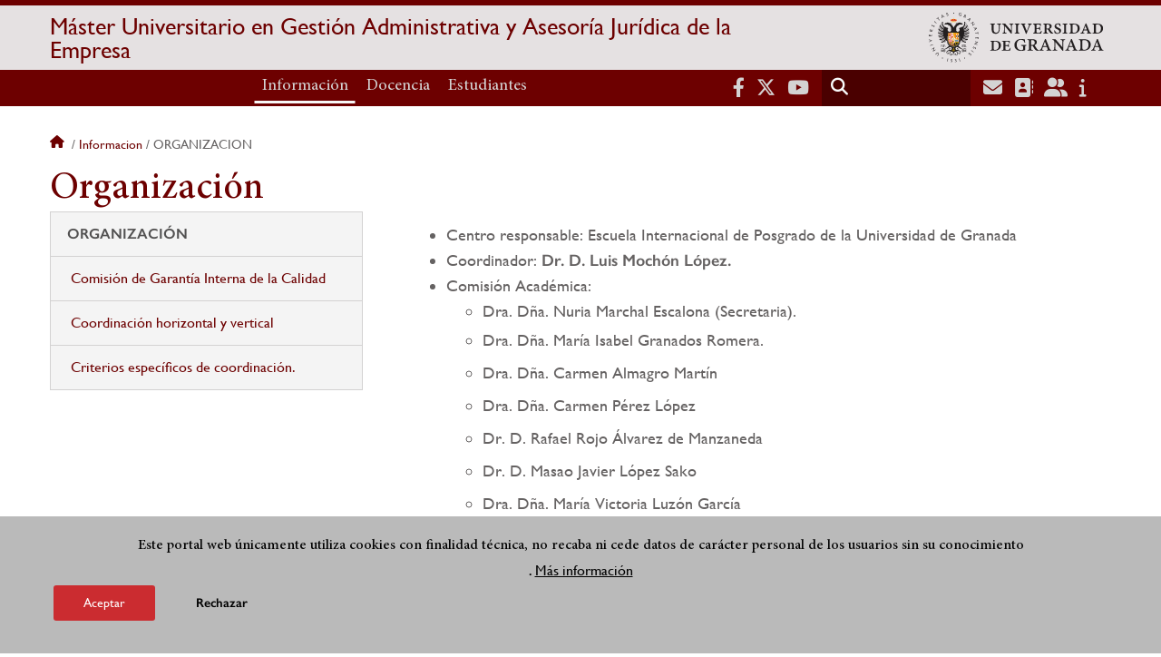

--- FILE ---
content_type: text/html; charset=UTF-8
request_url: https://masteres.ugr.es/gestion-administrativa-asesoria/informacion/organizacion
body_size: 11329
content:
<!DOCTYPE html>
<html lang="es" dir="ltr" prefix="content: http://purl.org/rss/1.0/modules/content/  dc: http://purl.org/dc/terms/  foaf: http://xmlns.com/foaf/0.1/  og: http://ogp.me/ns#  rdfs: http://www.w3.org/2000/01/rdf-schema#  schema: http://schema.org/  sioc: http://rdfs.org/sioc/ns#  sioct: http://rdfs.org/sioc/types#  skos: http://www.w3.org/2004/02/skos/core#  xsd: http://www.w3.org/2001/XMLSchema# " class="no-grid">
  <head>
    <meta charset="utf-8" />
<script async src="https://www.googletagmanager.com/gtag/js?id=G-R9116C8EMT"></script>
<script>window.dataLayer = window.dataLayer || [];function gtag(){dataLayer.push(arguments)};gtag("js", new Date());gtag("set", "developer_id.dMDhkMT", true);gtag("config", "G-R9116C8EMT", {"groups":"default","page_placeholder":"PLACEHOLDER_page_location","allow_ad_personalization_signals":false});</script>
<script>var _paq = _paq || [];(function(){var u=(("https:" == document.location.protocol) ? "https://analiticasweb.ugr.es/" : "http://analiticasweb.ugr.es/");_paq.push(["setSiteId", "210"]);_paq.push(["setTrackerUrl", u+"matomo.php"]);_paq.push(["setDoNotTrack", 1]);if (!window.matomo_search_results_active) {_paq.push(["trackPageView"]);}_paq.push(["setIgnoreClasses", ["no-tracking","colorbox"]]);_paq.push(["enableLinkTracking"]);var d=document,g=d.createElement("script"),s=d.getElementsByTagName("script")[0];g.type="text/javascript";g.defer=true;g.async=true;g.src=u+"matomo.js";s.parentNode.insertBefore(g,s);})();</script>
<meta name="geo.region" content="ES" />
<meta name="geo.placename" content="Granada, España" />
<meta property="og:site_name" content="Máster Universitario en Gestión Administrativa y Asesoría Jurídica de la Empresa" />
<meta http-equiv="content-language" content="es" />
<link rel="canonical" href="https://masteres.ugr.es/gestion-administrativa-asesoria/informacion/organizacion" />
<meta property="og:type" content="website" />
<meta property="og:url" content="https://masteres.ugr.es/gestion-administrativa-asesoria/informacion/organizacion" />
<meta property="og:title" content="Organización | Máster Universitario en Gestión Administrativa y Asesoría Jurídica de la Empresa" />
<meta property="og:image" content="https://masteres.ugr.es/gestion-administrativa-asesoria/themes/custom/ugr/screenshot.png" />
<meta property="og:image:width" content="400px" />
<meta property="og:image:height" content="400px" />
<meta property="og:image:alt" content="Logo Universidad de Granada (UGR)" />
<meta name="Generator" content="Drupal 8 (https://www.drupal.org)" />
<meta name="MobileOptimized" content="width" />
<meta name="HandheldFriendly" content="true" />
<meta name="viewport" content="width=device-width, initial-scale=1.0" />
<script>function euCookieComplianceLoadScripts(category) {var scriptTag = document.createElement("script");scriptTag.src = "https:\/\/www.google-analytics.com\/analytics.js";document.body.appendChild(scriptTag);}</script>
<style>div#sliding-popup, div#sliding-popup .eu-cookie-withdraw-banner, .eu-cookie-withdraw-tab {background: #BABABA} div#sliding-popup.eu-cookie-withdraw-wrapper { background: transparent; } #sliding-popup h1, #sliding-popup h2, #sliding-popup h3, #sliding-popup p, #sliding-popup label, #sliding-popup div, .eu-cookie-compliance-more-button, .eu-cookie-compliance-secondary-button, .eu-cookie-withdraw-tab { color: #000000;} .eu-cookie-withdraw-tab { border-color: #000000;}</style>
<link rel="shortcut icon" href="/gestion-administrativa-asesoria/themes/custom/ugr/favicon.ico" type="image/vnd.microsoft.icon" />
<link rel="alternate" hreflang="es" href="http://masteres.ugr.es/gestion-administrativa-asesoria/informacion/organizacion" />
<script>window.a2a_config=window.a2a_config||{};a2a_config.callbacks=[];a2a_config.overlays=[];a2a_config.templates={};</script>

    <title>Organización | Máster Universitario en Gestión Administrativa y Asesoría Jurídica de la Empresa</title>
    <link rel="stylesheet" media="all" href="/gestion-administrativa-asesoria/sites/master/administrativa-asesoria/public/css/css_XFdyvwZiaNjcsp7tsKjUF-wBQCkdLB9-nM52FSDhSwQ.css" />
<link rel="stylesheet" media="all" href="/gestion-administrativa-asesoria/sites/master/administrativa-asesoria/public/css/css_9t94VanRIlA-k0BHvYOGLxjlLGnCrwC0rCMIkLfpd20.css" />

    <script type="application/json" data-drupal-selector="drupal-settings-json">{"path":{"baseUrl":"\/gestion-administrativa-asesoria\/","scriptPath":null,"pathPrefix":"","currentPath":"node\/156","currentPathIsAdmin":false,"isFront":false,"currentLanguage":"es","currentQuery":{"q":"informacion\/organizacion"}},"pluralDelimiter":"\u0003","suppressDeprecationErrors":true,"google_analytics":{"account":{},"trackOutbound":true,"trackMailto":true,"trackTel":true,"trackDownload":true,"trackDownloadExtensions":"7z|aac|arc|arj|asf|asx|avi|bin|csv|doc(x|m)?|dot(x|m)?|exe|flv|gif|gz|gzip|hqx|jar|jpe?g|js|mp(2|3|4|e?g)|mov(ie)?|msi|msp|pdf|phps|png|ppt(x|m)?|pot(x|m)?|pps(x|m)?|ppam|sld(x|m)?|thmx|qtm?|ra(m|r)?|sea|sit|tar|tgz|torrent|txt|wav|wma|wmv|wpd|xls(x|m|b)?|xlt(x|m)|xlam|xml|z|zip"},"matomo":{"disableCookies":false,"trackMailto":true},"eu_cookie_compliance":{"popup_enabled":true,"popup_agreed_enabled":false,"popup_hide_agreed":false,"popup_clicking_confirmation":false,"popup_scrolling_confirmation":false,"popup_html_info":"\u003Cdiv class=\u0022eu-cookie-compliance-banner eu-cookie-compliance-banner-info eu-cookie-compliance-banner--opt-in\u0022\u003E\n  \u003Cdiv class=\u0022popup-content info eu-cookie-compliance-content\u0022\u003E\n    \u003Cdiv id=\u0022popup-text\u0022 class=\u0022eu-cookie-compliance-message\u0022\u003E\n      \u003Ch2\u003EEste portal web \u00fanicamente utiliza cookies con finalidad t\u00e9cnica, no recaba ni cede datos de car\u00e1cter personal de los usuarios sin su conocimiento\u003C\/h2\u003E\n\u003Cp\u003E.\u003C\/p\u003E\n\n              \u003Cbutton type=\u0022button\u0022 class=\u0022find-more-button eu-cookie-compliance-more-button\u0022\u003EM\u00e1s informaci\u00f3n\u003C\/button\u003E\n          \u003C\/div\u003E\n\n    \n    \u003Cdiv id=\u0022popup-buttons\u0022 class=\u0022eu-cookie-compliance-buttons\u0022\u003E\n      \u003Cbutton type=\u0022button\u0022 class=\u0022agree-button eu-cookie-compliance-secondary-button\u0022\u003EAceptar\u003C\/button\u003E\n              \u003Cbutton type=\u0022button\u0022 class=\u0022decline-button eu-cookie-compliance-default-button\u0022\u003ERechazar\u003C\/button\u003E\n          \u003C\/div\u003E\n  \u003C\/div\u003E\n\u003C\/div\u003E","use_mobile_message":false,"mobile_popup_html_info":"\u003Cdiv class=\u0022eu-cookie-compliance-banner eu-cookie-compliance-banner-info eu-cookie-compliance-banner--opt-in\u0022\u003E\n  \u003Cdiv class=\u0022popup-content info eu-cookie-compliance-content\u0022\u003E\n    \u003Cdiv id=\u0022popup-text\u0022 class=\u0022eu-cookie-compliance-message\u0022\u003E\n      \n              \u003Cbutton type=\u0022button\u0022 class=\u0022find-more-button eu-cookie-compliance-more-button\u0022\u003EM\u00e1s informaci\u00f3n\u003C\/button\u003E\n          \u003C\/div\u003E\n\n    \n    \u003Cdiv id=\u0022popup-buttons\u0022 class=\u0022eu-cookie-compliance-buttons\u0022\u003E\n      \u003Cbutton type=\u0022button\u0022 class=\u0022agree-button eu-cookie-compliance-secondary-button\u0022\u003EAceptar\u003C\/button\u003E\n              \u003Cbutton type=\u0022button\u0022 class=\u0022decline-button eu-cookie-compliance-default-button\u0022\u003ERechazar\u003C\/button\u003E\n          \u003C\/div\u003E\n  \u003C\/div\u003E\n\u003C\/div\u003E","mobile_breakpoint":768,"popup_html_agreed":false,"popup_use_bare_css":false,"popup_height":"auto","popup_width":"100%","popup_delay":1000,"popup_link":"\/gestion-administrativa-asesoria\/condiciones-legales","popup_link_new_window":true,"popup_position":false,"fixed_top_position":true,"popup_language":"es","store_consent":false,"better_support_for_screen_readers":false,"cookie_name":"","reload_page":false,"domain":"","domain_all_sites":false,"popup_eu_only_js":false,"cookie_lifetime":100,"cookie_session":0,"disagree_do_not_show_popup":false,"method":"opt_in","whitelisted_cookies":"","withdraw_markup":"\u003Cbutton type=\u0022button\u0022 class=\u0022eu-cookie-withdraw-tab\u0022\u003EOpciones de privacidad\u003C\/button\u003E\n\u003Cdiv class=\u0022eu-cookie-withdraw-banner\u0022\u003E\n  \u003Cdiv class=\u0022popup-content info eu-cookie-compliance-content\u0022\u003E\n    \u003Cdiv id=\u0022popup-text\u0022 class=\u0022eu-cookie-compliance-message\u0022\u003E\n      \u003Ch2\u003EUsamos cookies para mejorar la experiencia de usuario\u003C\/h2\u003E\n\u003Cp\u003EHas dado tu consentimiento para el uso de cookies.\u003C\/p\u003E\n\n    \u003C\/div\u003E\n    \u003Cdiv id=\u0022popup-buttons\u0022 class=\u0022eu-cookie-compliance-buttons\u0022\u003E\n      \u003Cbutton type=\u0022button\u0022 class=\u0022eu-cookie-withdraw-button\u0022\u003ERetirar consentimiento\u003C\/button\u003E\n    \u003C\/div\u003E\n  \u003C\/div\u003E\n\u003C\/div\u003E","withdraw_enabled":false,"withdraw_button_on_info_popup":false,"cookie_categories":[],"enable_save_preferences_button":true,"fix_first_cookie_category":true,"select_all_categories_by_default":false},"field_group":{"html_element":{"mode":"full","context":"view","settings":{"id":"","classes":"share-social-pdf","element":"div","show_label":false,"label_element":"h3","attributes":"","effect":"none","speed":"fast"}}},"ajaxTrustedUrl":{"\/gestion-administrativa-asesoria\/search\/node":true},"user":{"uid":0,"permissionsHash":"80c266fa9ba4249cd0dd6c43a2873b1bde8041381164c383cee1530491106bb1"}}</script>

<!--[if lte IE 8]>
<script src="/gestion-administrativa-asesoria/sites/master/administrativa-asesoria/public/js/js_VtafjXmRvoUgAzqzYTA3Wrjkx9wcWhjP0G4ZnnqRamA.js"></script>
<![endif]-->
<script src="/gestion-administrativa-asesoria/core/assets/vendor/modernizr/modernizr.min.js?v=3.3.1"></script>
<script src="/gestion-administrativa-asesoria/sites/master/administrativa-asesoria/public/js/js_ObIpABrUdSJA9fhMlBhFaeOpJHsHcWHBkCcNIL1qiew.js"></script>

   
  </head>
  <body class="layout-no-sidebars page-node-156 page-node-organización path-node page-node-type-extended-page">
    <a href="#main-content" class="visually-hidden focusable skip-link">
      Pasar al contenido principal
    </a>
    
      <div class="dialog-off-canvas-main-canvas" data-off-canvas-main-canvas>
    <div class="layout-container">

  <header role="banner" aria-label="Cabecera de sitio">
          <div class="top-bar">
          <div class="region region-top-bar">
    <div id="block-subsite-branding" class="clearfix block block-system block-system-branding-block">
  
    
                  <a href="https://www.ugr.es" title="Universidad de Granada" class="site-logo logo-ugr logoSVG">
            <img src="/gestion-administrativa-asesoria/themes/custom/ugr/ugr-horizontal-color.svg" alt="Universidad de Granada"/>
        </a>   
                
    

         
           
        <div class="site-name">
            <a href="/gestion-administrativa-asesoria/" title="Home" rel="home">Máster Universitario en Gestión Administrativa y Asesoría Jurídica de la Empresa</a>
        </div>
    
    
    
</div>

  </div>

      </div>
        <div class="site-header">      
                <div class="region region-secondary-menu">
    <nav role="navigation" aria-labelledby="block-ugr-main-menu-menu" id="block-ugr-main-menu" class="block block-menu navigation menu--main">
            
  <h2 class="visually-hidden" id="block-ugr-main-menu-menu">Navegación principal</h2>
  

        

              <ul class="clearfix menu">
                    <li class="menu-item menu-item--expanded menu-item--active-trail">
        
                <a href="/gestion-administrativa-asesoria/informacion"  aria-expanded="false" aria-haspopup="true"  >Información</a>
      
                  
              <ul class="menu">
                    <li class="menu-item">
        
                <a href="/gestion-administrativa-asesoria/informacion/presentacion" >Presentación</a>
      
              </li>
                <li class="menu-item menu-item--active-trail">
        
                <a href="/gestion-administrativa-asesoria/informacion/organizacion" >Organización</a>
      
              </li>
                <li class="menu-item">
        
                <a href="/gestion-administrativa-asesoria/informacion/evaluacion-seguimiento-mejora" >Evaluación, seguimiento y mejora</a>
      
              </li>
                <li class="menu-item">
        
                <a href="/gestion-administrativa-asesoria/informacion/contacto" >Contacto</a>
      
              </li>
                <li class="menu-item">
        
                <a href="/gestion-administrativa-asesoria/informacion/noticias" >Noticias</a>
      
              </li>
                <li class="menu-item">
        
                <a href="/gestion-administrativa-asesoria/informacion/documentos" >Documentos</a>
      
              </li>
        </ul>
  
              </li>
                <li class="menu-item menu-item--expanded">
        
                <a href="/gestion-administrativa-asesoria/docencia"  aria-expanded="false" aria-haspopup="true"  >Docencia</a>
      
                  
              <ul class="menu">
                    <li class="menu-item">
        
                <a href="/gestion-administrativa-asesoria/docencia/plan-estudios" >Plan de estudios</a>
      
              </li>
                <li class="menu-item">
        
                <a href="/gestion-administrativa-asesoria/docencia/profesorado" >Profesorado</a>
      
              </li>
                <li class="menu-item">
        
                <a href="/gestion-administrativa-asesoria/docencia/horarios-calendarios" >Horarios y calendarios</a>
      
              </li>
                <li class="menu-item">
        
                <a href="/gestion-administrativa-asesoria/docencia/trabajo-fin-master" >Trabajo fin de máster</a>
      
              </li>
                <li class="menu-item">
        
                <a href="/gestion-administrativa-asesoria/docencia/practicas-externas" >Prácticas externas</a>
      
              </li>
        </ul>
  
              </li>
                <li class="menu-item menu-item--expanded">
        
                <a href="/gestion-administrativa-asesoria/estudiantes"  aria-expanded="false" aria-haspopup="true"  >Estudiantes</a>
      
                  
              <ul class="menu">
                    <li class="menu-item">
        
                <a href="/gestion-administrativa-asesoria/estudiantes/acceso-admision" >Acceso y admisión</a>
      
              </li>
                <li class="menu-item">
        
                <a href="/gestion-administrativa-asesoria/estudiantes/preinscripcion-matriculacion" >Preinscripción y matriculación</a>
      
              </li>
                <li class="menu-item">
        
                <a href="/gestion-administrativa-asesoria/estudiantes/movilidad" >Movilidad</a>
      
              </li>
                <li class="menu-item">
        
                <a href="/gestion-administrativa-asesoria/estudiantes/salidas-profesionales" >Salidas profesionales</a>
      
              </li>
                <li class="menu-item">
        
                <a href="/gestion-administrativa-asesoria/estudiantes/apoyo-orientacion" >Apoyo, orientación académica y profesional</a>
      
              </li>
        </ul>
  
              </li>
        </ul>
  


  </nav>

  </div>

              <div class="region region-header">
    <div id="block-socialmedialinks" class="block-social-media-links block block-social-media-links-block">
  
    
      

<ul class="social-media-links--platforms platforms inline horizontal">
      <li>
      <a href="https://www.facebook.com/universidadgranada/"  target="_blank" aria-label="Facebook" title="Facebook" >
        <span class='fab fa-facebook-f fa-2x'></span> Facebook
      </a>
    </li>
      <li>
      <a href="https://www.twitter.com/CanalUGR"  target="_blank" aria-label="Twitter" title="Twitter" >
        <span class='fab fa-x-twitter fa-2x'></span> Twitter
      </a>
    </li>
      <li>
      <a href="https://www.youtube.com/user/UGRmedios"  target="_blank" aria-label="Youtube" title="Youtube" >
        <span class='fab fa-youtube fa-2x'></span> Youtube
      </a>
    </li>
  </ul>

  </div>
<div class="search-block-form block block-search container-inline" data-drupal-selector="search-block-form" id="block-ugr-search" role="search">
  
    
      <form action="/gestion-administrativa-asesoria/search/node" method="get" id="search-block-form" accept-charset="UTF-8">
  <div class="js-form-item form-item js-form-type-search form-type-search js-form-item-keys form-item-keys form-no-label">
      <label for="edit-keys" class="visually-hidden">Buscar</label>
        <input title="Escriba lo que quiere buscar." data-drupal-selector="edit-keys" type="search" id="edit-keys" name="keys" value="" size="15" maxlength="128" class="form-search" />

        </div>
<div data-drupal-selector="edit-actions" class="form-actions js-form-wrapper form-wrapper" id="edit-actions"><input class="search-form__submit button js-form-submit form-submit" data-drupal-selector="edit-submit" type="submit" id="edit-submit" value="Buscar" />
</div>

</form>

  </div>
<div id="block-globalsearchicon" class="block block-block-content block-block-content60a7a0d0-ec9e-4546-9198-86c762bd3510">
  
    
      
            <div class="clearfix text-formatted field field--name-body field--type-text-with-summary field--label-hidden field__item"><span class="search-icon"></span></div>
      
  </div>
<div id="block-socialmedialinks-2" class="block-social-media-links block block-social-media-links-block">
  
    
      

<ul class="social-media-links--platforms platforms inline horizontal">
      <li>
      <a href="https://www.ugr.es/servicios/correo-electronico"  target="_blank" aria-label="Correo institucional" title="Correo institucional" >
        <span class='fa fa-envelope fa-2x'></span> E-Mail - UGR
      </a>
    </li>
      <li>
      <a href="https://directorio.ugr.es"  target="_blank" aria-label="Directorio" title="Directorio" >
        <span class='fa fa-address-book fa-2x'></span> Directorio UGR
      </a>
    </li>
      <li>
      <a href="https://oficinavirtual.ugr.es/ai/"  target="_blank" aria-label="Oficina Virtual / Acceso Identificado" title="Oficina Virtual / Acceso Identificado" >
        <span class='fa fa-user-friends fa-2x'></span> Acceso identificado
      </a>
    </li>
      <li>
      <a href="https://www.ugr.es/info"  target="_blank" aria-label="Portal de atención al usuario infoUGR" title="Portal de atención al usuario infoUGR" >
        <span class='fa fa-info fa-2x'></span> Info UGR
      </a>
    </li>
  </ul>

  </div>
<div id="block-globalburgermenu" class="block block-block-content block-block-content81103a58-c824-4358-8ed5-4760d037f6bb">
  
    
      
            <div class="clearfix text-formatted field field--name-body field--type-text-with-summary field--label-hidden field__item"><span class="burger-icon"></span></div>
      
  </div>

  </div>

    </div>    
            <div class="region region-searcher">
    <div class="search-block-form block block-search container-inline" data-drupal-selector="search-block-form" id="block-formulariodebusqueda" role="search">
  
    
      <form action="/gestion-administrativa-asesoria/search/node" method="get" id="search-block-form" accept-charset="UTF-8">
  <div class="js-form-item form-item js-form-type-search form-type-search js-form-item-keys form-item-keys form-no-label">
      <label for="edit-keys" class="visually-hidden">Buscar</label>
        <input title="Escriba lo que quiere buscar." data-drupal-selector="edit-keys" type="search" id="edit-keys" name="keys" value="" size="15" maxlength="128" class="form-search" />

        </div>
<div data-drupal-selector="edit-actions" class="form-actions js-form-wrapper form-wrapper" id="edit-actions"><input class="search-form__submit button js-form-submit form-submit" data-drupal-selector="edit-submit" type="submit" id="edit-submit" value="Buscar" />
</div>

</form>

  </div>

  </div>

      </header>
  
        <div class="region region-highlighted">
    <div data-drupal-messages-fallback class="hidden"></div>

  </div>

  
  
        <div class="region region-breadcrumb">
    <div id="block-ugr-breadcrumbs" class="block block-system block-system-breadcrumb-block">
  
    
        <nav class="breadcrumb" role="navigation" aria-labelledby="system-breadcrumb">
    <h2 id="system-breadcrumb" class="visually-hidden">Sobrescribir enlaces de ayuda a la navegación</h2>
    <ol>
          <li>
                  <a href="/gestion-administrativa-asesoria/">Inicio</a>
              </li>
          <li>
                  <a href="/gestion-administrativa-asesoria/informacion">Informacion</a>
              </li>
          <li>
                  Organizacion
              </li>
        </ol>
  </nav>

  </div>

  </div>

  
  
  

  <main role="main">
    <a id="main-content" tabindex="-1"></a>
    <div class="layout-content">
        <div class="region region-content">
    <div id="block-ugr-page-title" class="block block-core block-page-title-block">
  
    
      
  <h1 class="page-title"><span class="field field--name-title field--type-string field--label-hidden">Organización</span>
</h1>


  </div>
<div id="block-ugr-content" class="block block-system block-system-main-block">
  
    
      
<article data-history-node-id="156" role="article" about="/gestion-administrativa-asesoria/informacion/organizacion" class="node node--type-extended-page node--promoted node--view-mode-full">

  
    

  
  <div class="node__content">
    
      <div class="field field--name-field-extended-page-body field--type-entity-reference-revisions field--label-hidden field__items">
              <div class="field__item">  <div class="paragraph paragraph--type--rich-text paragraph--view-mode--default">
          
            <div class="clearfix text-formatted field field--name-field-rich-text-text field--type-text-long field--label-hidden field__item"><ul><li>Centro responsable: Escuela Internacional de Posgrado de la Universidad de Granada</li>
	<li>Coordinador: <strong>Dr. D. Luis Mochón López.</strong></li>
	<li>Comisión Académica:
	<ul><li>Dra. Dña. Nuria Marchal Escalona (Secretaria).</li>
		<li>
		<p>Dra. Dña. María Isabel Granados Romera.</p>
		</li>
		<li>
		<p><span>Dra. Dña. Carmen Almagro Martín </span></p>
		</li>
		<li>
		<p><span>Dra. Dña. Carmen Pérez López </span></p>
		</li>
		<li>
		<p><span>Dr. D. Rafael Rojo Álvarez de Manzaneda </span></p>
		</li>
		<li>
		<p><span>Dr. D. Masao Javier López Sako </span></p>
		</li>
		<li>
		<p><span>Dra. Dña. María Victoria Luzón García </span></p>
		</li>
		<li>
		<p>D. José Luis Martínez de la Riva</p>
		</li>
		<li>
		<p><span>Dña María del Pilar Márquez Ramón</span></p>
		</li>
		<li>
		<p>D. Por designar (alumno).</p>
		</li>
	</ul></li>
</ul><h2 class="sidebar">Comisión de Garantía Interna de la Calidad</h2>

<p>La composición de la Comisión de Garantía Interga de la Calidad estará formada por e<span><span><span><span><span>l Coordinador del Máster que la presidirá, los miembros de <span>la Comisión Académica del Máster, u</span>n miembro del equipo de Dirección de la Escuela Internacional de Posgrado (Dr. D. </span></span></span></span></span> <span>Emilio Berrocal de Luna</span>) y u<span><span><span><span><span>n miembro del PAS vinculado con la gestión administrativa del Máster (por designar).</span></span></span></span></span></p></div>
      
      </div>
</div>
              <div class="field__item">  <div class="paragraph paragraph--type--rich-text paragraph--view-mode--default">
          
            <div class="clearfix text-formatted field field--name-field-rich-text-text field--type-text-long field--label-hidden field__item"><h2 class="sidebar">Coordinación horizontal y vertical</h2>

<p>La coordinación horizontal y vertical en el seno del Máster es una responsabilidad compartida entre el Coordinador, la Secretaria de la Comisión, la Comisión Académica, la Comisión de Garantía Interna de la Calidad, y los responsables de acta de las distintas asignaturas.</p>

<p>Al Coordinador del Máster la corresponde la tarea de coordinación general y de impulsar las distintas iniciativas y acuerdos que se adopten. Además, es el responsable de impartir las jornadas de bienvenida a los alumnos y de ofrecerles las instrucciones generales y básicas en relación con las prácticas externas y el Trabajo Fin de Máster; para lo cual se programan sendas jornadas específicas.</p>

<p>En estos puntos el Coordinador se apoya en la Secretaria de la Comisión Académica a fin de organizar las labores de asignación de las prácticas externas y del TFM.</p>

<p>Por su parte, a fin de generar una mayor sinergia las Comisiones Académica y de Garantía Interna de la Calidad se reúnen de forma conjunta. Con ello, los acuerdos y decisiones se adoptan teniendo en cuenta ambas perspectivas. Se programan un mínimo tres sesiones por curso académico, debidamente espaciadas temporalmente.</p>

<p>Por último, los responsables de acta se ocupan de la coordinación horizontal y, en particular, entre los profesores universitarios y los externos.</p>

<p><span><span><span><span>Además de la coordinación que se deriva de los órganos institucionales del Máster, se proponen una serie de mecanismos e instrumentos específicos para la facilitar la coordinación docente horizontal y vertical en el seno del Máster en Gestión y Asesoría Jurídica de la Empresa.</span></span></span></span></p>

<p><span><span><span><span>En primer lugar, el profesorado debe elaborar y revisar anualmente las Guías Docentes de las materias, atendiendo a los objetivos establecidos en esta Memoria. Éstas deben contener como mínimo la siguiente información:</span></span></span></span></p>

<ul><li><span><span><span><span>Denominación de la materia y localización en el Plan de Estudios.</span></span></span></span></li>
	<li><span><span><span><span>Objetivos.</span></span></span></span></li>
	<li><span><span><span><span>Metodología docente.</span></span></span></span></li>
	<li><span><span><span><span>Requisitos previos de matriculación.</span></span></span></span></li>
	<li><span><span><span><span>Contenidos.</span></span></span></span></li>
	<li><span><span><span><span>Programación temporal de la asignatura.</span></span></span></span></li>
	<li><span><span><span><span>Sistema y criterios de evaluación.</span></span></span></span></li>
	<li><span><span><span><span>Bibliografía y recursos.</span></span></span></span></li>
</ul><p><span><span><span><span>En segundo lugar, en cada materia existirá un profesor responsable (que, a priori, será el responsable del acta académica) que se encargará y velará de la coordinación docente entre los distintos profesores que puedan impartir docencia en esa materia. En particular, cuando se trate de materias en las que se integran talleres profesionales, este profesor será encargado de facilitar la adecuada coordinación de la docencia teórica de la materia con el taller profesional. Deberá informar puntualmente al coordinador de módulo de las cuestiones que vayan surgiendo durante el desarrollo de la docencia.</span></span></span></span></p>

<p><span><span><span><span>En tercer lugar y dando respuesta a un importante mecanismo de coordinación, se potenciará el trabajo en equipo de los profesores del título, que será impulsado y coordinado por la Comisión Académica del Máster, que realizará reuniones periódicas entre sus miembros y con el resto de profesores del título, analizando y solucionando las diferentes incidencias que van surgiendo y favoreciendo un desarrollo de la Planificación Docente horizontal (semestres y curso académico) y vertical (curso académico, necesidades e itinerarios de los estudiantes). </span></span></span></span></p>

<p><span><span><span><span>En cuarto lugar y para facilitar esta tarea, en la citada Comisión se podrá integrar a un profesor de cada módulo docente del Máster, que tendrá la función de responsable del módulo. Este coordinador de módulo realizará un seguimiento de los responsables de las materias que integran el respectivo módulo y trasladará a la Comisión las cuestiones que surjan en la docencia del módulo. </span></span></span></span></p>

<p><span><span><span><span>En quinto lugar, esta estructura de la Comisión Académica permite el establecimiento de un proceso de armonización y coordinación a fin de: </span></span></span></span></p>

<ul><li><span><span><span><span>Establecer formatos y estructuras de las guías docentes de cada materia, procurando que éstas respondan a todas las necesidades académicas que tienen en el marco del Espacio Europeo de Educación Superior y atendiendo a un mismo formato con criterios de concreción, suficiencia y diversidad de contenidos.</span></span></span></span></li>
	<li><span><span><span><span>Dotar de una filosofía común, metodológica y de trabajo académico al máster. </span></span></span></span></li>
	<li><span><span><span><span>Coordinar la organización de las actividades presenciales y no presenciales. </span></span></span></span></li>
	<li><span><span><span><span>Evitar solapamientos o lagunas de contenidos.</span></span></span></span></li>
	<li><span><span><span><span>Vigilar el cumplimiento de los cronogramas.</span></span></span></span></li>
	<li><span><span><span><span>Coordinar otros aspectos relacionados con el funcionamiento y mejora continua del título. </span></span></span></span></li>
</ul><p><span><span><span><span>Así, las funciones específicas de la Comisión Académica serán:</span></span></span></span></p>

<ol><li><span><span><span><span>Al comienzo del semestre:</span></span></span></span>

	<ol class="lower-roman" start="1"><li><span><span><span><span>Planificar la organización académica de los profesores del semestre.</span></span></span></span></li>
		<li><span><span><span><span>Planificar la dedicación –coordinada y equilibrada- del alumno (previendo tanto la dedicación en el horario lectivo como en el no lectivo): horas de teoría, de ejercicios, prácticas o proyectos que deban realizar.</span></span></span></span></li>
		<li><span><span><span><span> Coordinar los diferentes sistemas de evaluación.</span></span></span></span></li>
	</ol></li>
	<li><span><span><span><span>A lo largo del semestre:</span></span></span></span>
	<ol class="lower-roman" start="1"><li><span><span><span><span>Estar en permanente contacto con todo el equipo de profesores del título para verificar si se están cumpliendo las previsiones y poner en marcha acciones de mejora.</span></span></span></span></li>
		<li><span><span><span><span>Consensuar los criterios de evaluación.</span></span></span></span></li>
		<li><span><span><span><span>Velar para que se lleve a cabo la docencia y la evaluación planificada.</span></span></span></span></li>
	</ol></li>
	<li><span><span><span><span>Al término del semestre:</span></span></span></span>
	<ol class="lower-roman" start="1"><li><span><span><span><span>Valorar el desarrollo docente del semestre: analizar los problemas surgidos y proponer acciones de mejora.</span></span></span></span></li>
		<li><span><span><span><span>Analizar las fortalezas y debilidades apuntadas por los profesores y alumnos y proponer acciones de mejora.</span></span></span></span></li>
	</ol></li>
</ol><p><span><span><span><span>En sexto lugar, el coordinador del máster asistirá a las diferentes reuniones convocadas por el Vicerrectorado de Grado y Posgrado, para trasladar posteriormente toda la información recibida al profesorado y los estudiantes del máster. </span></span></span></span></p>

<p><span><span><span><span>Éste transmitirá a la Comisión de Posgrado y a la Comisión de Garantía de la Calidad todas las observaciones derivadas de las sugerencias e informes elaborados por la Comisión Académica.</span></span></span></span></p>

<p><span><span><span><span>Por último, la Escuela Internacional de Posgrado, junto con los/las coordinadores/as de los Programas Oficiales de Posgrado de la UGR, se compromete con los siguientes objetivos generales asociados a la calidad, que guardan una relación directa con el propósito de la coordinación docente: </span></span></span></span></p>

<ol><li><span><span><span><span>Extender la cultura de la calidad y mejora continua y sistemática en el funcionamiento administrativo y académico de los programas de posgrado.</span></span></span></span></li>
	<li><span><span><span><span>Asegurar la implementación, desde la máxima objetividad e independencia, del SGC de los posgrados a través del cual se gestionan, de forma planificada, la calidad de los mismos.</span></span></span></span></li>
	<li><span><span><span><span>Asegurar la convergencia al Espacio Europeo de Educación Superior de todas las dimensiones de los programas formativos: metodologías docentes basadas en el aprendizaje, objetivos formativos, perfiles de la función docente, materiales,…</span></span></span></span></li>
	<li><span><span><span><span>Velar para que la eficacia, eficiencia y transparencia sean los principios de gestión de la Escuela Internacional de Posgrado y de los Programas de posgrado que gestiona.</span></span></span></span></li>
	<li><span><span><span><span>Potenciar la mejora de la acción docente, estableciendo mecanismos de coordinación de la docencia, asegurando la idoneidad de los programas docentes, facilitando la participación del profesorado en procesos de formación, asegurando una estructura eficiente de apoyo a la mejora continuada de la docencia y estimulando la innovación metodológica en el profesorado implicado en los posgrados.</span></span></span></span></li>
	<li><span><span><span><span>Mejorar la satisfacción del alumnado implicado en los posgrados a través de una atención directa e individual, que facilite su progreso, que evite el abandono, que mejore sus resultados académicos y que lo posicione en una situación de ventaja competitiva ante su inserción en el ámbito laboral o de investigación.</span></span></span></span></li>
</ol><h2 class="sidebar">Criterios específicos de coordinación.</h2>

<p><span><span><strong><span lang="EN-US" xml:lang="EN-US" xml:lang="EN-US"><span>Protocolo de coordinación de asignaturas</span></span></strong><span lang="EN-US" xml:lang="EN-US" xml:lang="EN-US"><span>.</span></span></span></span></p>

<p><span><span><span lang="EN-US" xml:lang="EN-US" xml:lang="EN-US"><span>1.- El profesor responsable de la asignatura debe comprobar que en la impartición de la docencia de la asignatura no se van a producir duplicidades de contenidos. A estos efectos, se debe realizar una distribución de los contenidos entre los distintos docentes que asegure esta cuestión.</span></span></span></span></p>

<p><span><span><span lang="EN-US" xml:lang="EN-US" xml:lang="EN-US"><span>2.- Cuando un profesor termine su docencia debe remitir un mensaje al profesor que le continúa indicando que ha finalizado y las materias explicadas por él.</span></span></span></span></p>

<p><span><span><strong><span lang="EN-US" xml:lang="EN-US" xml:lang="EN-US"><span>Protocolo de coordinación de prácticas externas.</span></span></strong></span></span></p>

<p><span><span><span lang="EN-US" xml:lang="EN-US" xml:lang="EN-US"><span>1.- Los tutores académicos son responsables de la coordinación con el correspondiente tutor externo. A tal efecto, les trasladarán los criterios de evaluación de las prácticas y la necesidad de realizar esta tarea en el modelo de informe del tutor externo que recoge los criterios aprobados.</span></span></span></span></p>

<p><span><span><span lang="EN-US" xml:lang="EN-US" xml:lang="EN-US"><span>2.- La evaluación de las prácticas externas se realizará atendiendo a la valoración del tutor externo y la memoria presentada por el alumno, según los criterios de evaluación aprobados.</span></span></span></span></p>

<p><span><span><span lang="EN-US" xml:lang="EN-US" xml:lang="EN-US"><span>3.- Se debe informar al tutor (externo) que la fecha de incorporación y finalización de las prácticas debe coincidir con la que conste en la documentación recibida.</span></span></span></span></p>

<p><span><span><span lang="EN-US" xml:lang="EN-US" xml:lang="EN-US"><span>4.- La Coordinación del Máster velará por el cumplimiento de estos criterios.</span></span></span></span></p>

<p><span><span><strong><span lang="EN-US" xml:lang="EN-US" xml:lang="EN-US"><span>Protocolo de coordinación de calificación del TFM</span></span></strong><strong><span lang="EN-US" xml:lang="EN-US" xml:lang="EN-US"><span>.</span></span></strong></span></span></p>

<p><span><span><span lang="EN-US" xml:lang="EN-US" xml:lang="EN-US"><span>1.- Para la concesión de matrícula de honor en el TFM se valorará, especialmente, que el tutor haya realizado esta indicación en su informe. Esa proposición deberá, en su caso, ser ratificada por el tribunal evaluador. En caso de que existan más proposiciones de matrícula de honor de las que se puedan conceder se atenderá, por el orden expresado, a los siguientes criterios de desempate: primero, mayor calificación del TFM y, segundo, decisión razonada del tribunal evaluador.</span></span></span></span></p>

<p><span><span><span lang="EN-US" xml:lang="EN-US" xml:lang="EN-US"><span>2.- Habilitación del sistema de ponencias para la calificación. En este sistema, un miembro del tribunal, tras el estudio exhaustivo del TFM propondrá la calificación. El resto de miembros deben actuar como garantes de la corrección y coordinación de esa calificación con el resto de tribunales.</span></span></span></span></p>

<p> </p></div>
      
      </div>
</div>
          </div>
  <div class="share-social-pdf-compartir">
    <div class="text">
      Compartir en
    </div>
  
    
<div  class="share-social-pdf">
      <div class="print__wrapper print__wrapper--pdf"><a href="/gestion-administrativa-asesoria/print/pdf/node/156" title="Organización (PDF)" class="print__link print__link--pdf"></a></div>
<span class="a2a_kit a2a_kit_size_32 addtoany_list" data-a2a-url="http://masteres.ugr.es/gestion-administrativa-asesoria/informacion/organizacion" data-a2a-title="Organización"><a class="a2a_button_facebook"></a><a class="a2a_button_x"></a><a class="a2a_button_linkedin"></a><a class="a2a_button_telegram"></a><a class="a2a_button_whatsapp"></a><a class="a2a_button_email"></a></span>
  </div>
  
</div>


  </div>

</article>

  </div>

  </div>

    </div>
    
      </main>


  
  <footer class="site-footer" role="complementary">
    <div class="footer-content">
                <div class="region region-content-bottom">
    <div id="block-marcadelsitio" class="clearfix block block-system block-system-branding-block">
  
    
                  <div class="universidad">
        <a href="https://www.ugr.es" title="Universidad de Granada" class="site-logo logoSVG">
            <img src="/gestion-administrativa-asesoria/sites/master/administrativa-asesoria/public/color/ugr-e53fe1df/logo-footer.svg" alt="Universidad de Granada"/>
        </a>      
    

         
           
        <div class="site-name">
            <a href="/gestion-administrativa-asesoria/" title="Home" rel="home">Máster Universitario en Gestión Administrativa y Asesoría Jurídica de la Empresa</a>
        </div>
    
    
                        <a href="https://www.arqus-alliance.eu/" title="Arqus alliance" class="arqus-logo logoSVG">
                <img src="/gestion-administrativa-asesoria/sites/master/administrativa-asesoria/public/color/ugr-e53fe1df/arqus-alliance.svg" alt="Logo Arqus alliance"/>
            </a> 
                </div>      
    
</div>
<nav role="navigation" aria-labelledby="block-piedepagina-menu" id="block-piedepagina" class="block block-menu navigation menu--footer">
      
  <h2 id="block-piedepagina-menu">Enlaces destacados</h2>
  

        
              <ul class="clearfix menu">
                    <li class="menu-item">
        <a href="https://escuelaposgrado.ugr.es">Escuela Internacional de Posgrado</a>
              </li>
                <li class="menu-item">
        <a href="/gestion-administrativa-asesoria/informacion/titulaciones-relacionadas" data-drupal-link-system-path="node/196">Titulaciones Relacionadas</a>
              </li>
                <li class="menu-item">
        <a href="https://escuelaposgrado.ugr.es/becas">Becas</a>
              </li>
        </ul>
  


  </nav>
<div id="block-logosfooter" class="block block-ugr-general block-logos-footer-block">
  
    
      <div class="logos-footer-block"><div class="logos-footer"><a href='http://www.universia.es/' title='Universia' class='excelencia-logo logoSVG'>
                        <img src='/gestion-administrativa-asesoria/sites/master/administrativa-asesoria/public/color/ugr-e53fe1df/universia.svg' alt='Logo Universia' />
                    </a><a href='https://investigacion.ugr.es/pages/hrs4r' title='Human Resources Strategy for Researchers' class='excelencia-logo logoSVG'>
              <img src='/gestion-administrativa-asesoria/sites/master/administrativa-asesoria/public/color/ugr-e53fe1df/excelencia.svg' alt='Human Resources Strategy for Researchers' />
             </a></div></div>

  </div>

  </div>

                  
    </div>
            <div class="region region-footer-submenu">
    <div class="views-element-container block block-views block-views-blocklogos-footer-block-2" id="block-views-block-logos-footer-block-2">
  
    
      <div><div class="view view-logos-footer view-id-logos_footer view-display-id-block_2 js-view-dom-id-86a01f78e719483999d0c7151577eef2fc95438b362ea6c6939958c0afbd3ab3">
  
    
      
  
          </div>
</div>

  </div>

  </div>

      </footer>
  

    <footer class="site-footer" role="contentinfo">
        <div class="region region-footer-info">
    <div id="block-socialmedialinks-3" class="block-social-media-links block block-social-media-links-block">
  
    
      

<ul class="social-media-links--platforms platforms inline horizontal">
      <li>
      <a href="https://www.facebook.com/universidadgranada/"  target="_blank" aria-label="Facebook" title="Facebook" >
        <span class='fab fa-facebook-f fa-2x'></span> Facebook
      </a>
    </li>
      <li>
      <a href="https://www.twitter.com/CanalUGR"  target="_blank" aria-label="Twitter" title="Twitter" >
        <span class='fab fa-x-twitter fa-2x'></span> Twitter
      </a>
    </li>
      <li>
      <a href="https://www.youtube.com/user/UGRmedios"  target="_blank" aria-label="Youtube" title="Youtube" >
        <span class='fab fa-youtube fa-2x'></span> Youtube
      </a>
    </li>
  </ul>

  </div>
<nav role="navigation" aria-labelledby="block-footersubmenu-menu" id="block-footersubmenu" class="block block-menu navigation menu--footer-submenu">
            
  <h2 class="visually-hidden" id="block-footersubmenu-menu">Footer submenu</h2>
  

        
              <ul class="clearfix menu">
                    <li class="menu-item">
        <a href="/gestion-administrativa-asesoria/informacion/contacto/quejas-sugerencias" data-drupal-link-system-path="informacion/contacto/quejas-sugerencias">Quejas, sugerencias y felicitaciones</a>
              </li>
                <li class="menu-item">
        <a href="/gestion-administrativa-asesoria/accesibilidad" data-drupal-link-system-path="accesibilidad">Accesibilidad</a>
              </li>
                <li class="menu-item">
        <a href="/gestion-administrativa-asesoria/condiciones-legales" data-drupal-link-system-path="condiciones-legales">Condiciones legales</a>
              </li>
                <li class="menu-item">
        <a href="/gestion-administrativa-asesoria/sitemap" data-drupal-link-system-path="sitemap">Mapa web</a>
              </li>
        </ul>
  


  </nav>
<div id="block-copyrightblock" class="block block-ugr-general block-copyright-block">
  
    
      <div class="copyright-block">&copy; 2026 Universidad de Granada</div>

  </div>

  </div>

    </footer>
  
  <div class="back-to-top"></div>

</div>
  </div>

    
    <script src="/gestion-administrativa-asesoria/sites/master/administrativa-asesoria/public/js/js_MlwWLWfHS89RlDkUG3-hGHYfJ6QKlZ73bd5tcAZbgWk.js"></script>
<script src="https://static.addtoany.com/menu/page.js" async></script>
<script src="/gestion-administrativa-asesoria/sites/master/administrativa-asesoria/public/js/js_KuOfLDa6n7fWlu_dPjHv_uUnXBrbECU6OgcF9K7Zqe4.js"></script>

  </body>
</html>
